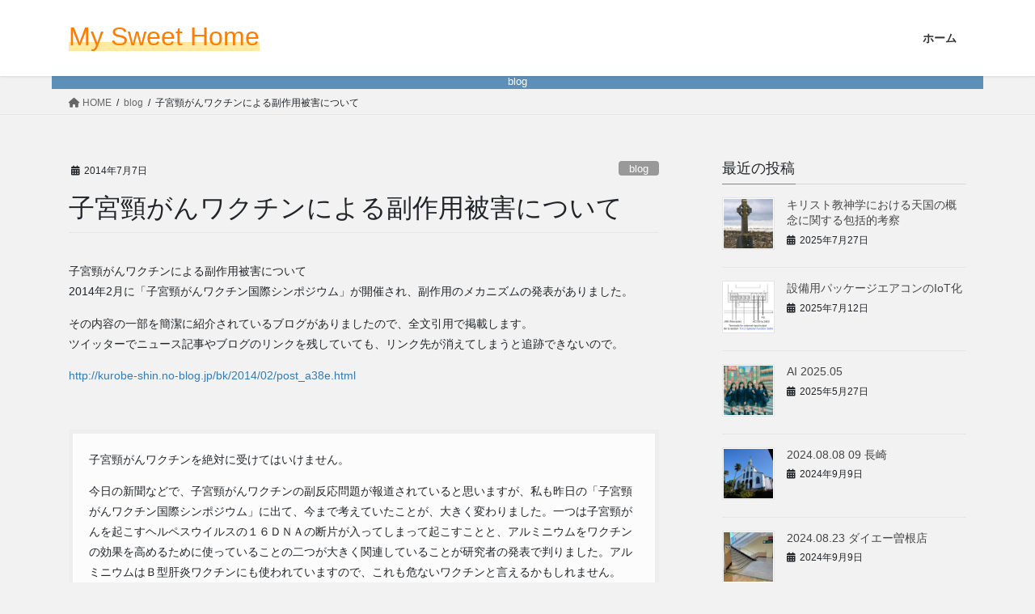

--- FILE ---
content_type: text/html; charset=UTF-8
request_url: https://blog.togoshi.com/643/
body_size: 43976
content:
<!DOCTYPE html><html lang="ja"><head><meta charset="utf-8"><meta http-equiv="X-UA-Compatible" content="IE=edge"><meta name="viewport" content="width=device-width, initial-scale=1"><link media="all" href="https://blog.togoshi.com/wp-content/cache/autoptimize/css/autoptimize_a9d16fca3b11fdb2d9dabfb68c247aaa.css" rel="stylesheet"><title>子宮頸がんワクチンによる副作用被害について | My Sweet Home</title><link rel='stylesheet' id='dashicons-css' href='https://blog.togoshi.com/wp-includes/css/dashicons.min.css?ver=6.7.4' type='text/css' media='all' /><meta name='robots' content='max-image-preview:large' /><link rel='dns-prefetch' href='//www.googletagmanager.com' /><link rel="alternate" type="application/rss+xml" title="My Sweet Home &raquo; フィード" href="https://blog.togoshi.com/feed/" /><meta name="description" content="子宮頸がんワクチンによる副作用被害について2014年2月に「子宮頸がんワクチン国際シンポジウム」が開催され、副作用のメカニズムの発表がありました。その内容の一部を簡潔に紹介されているブログがありましたので、全文引用で掲載します。ツイッターでニュース記事やブログのリンクを残していても、リンク先が消えてしまうと追跡できないので。http://kurobe-shin.no-blog.jp/bk/2014/02/post_a38e.html&nbsp;" /><script type="text/javascript">window._wpemojiSettings = {"baseUrl":"https:\/\/s.w.org\/images\/core\/emoji\/15.0.3\/72x72\/","ext":".png","svgUrl":"https:\/\/s.w.org\/images\/core\/emoji\/15.0.3\/svg\/","svgExt":".svg","source":{"concatemoji":"https:\/\/blog.togoshi.com\/wp-includes\/js\/wp-emoji-release.min.js?ver=6.7.4"}};
/*! This file is auto-generated */
!function(i,n){var o,s,e;function c(e){try{var t={supportTests:e,timestamp:(new Date).valueOf()};sessionStorage.setItem(o,JSON.stringify(t))}catch(e){}}function p(e,t,n){e.clearRect(0,0,e.canvas.width,e.canvas.height),e.fillText(t,0,0);var t=new Uint32Array(e.getImageData(0,0,e.canvas.width,e.canvas.height).data),r=(e.clearRect(0,0,e.canvas.width,e.canvas.height),e.fillText(n,0,0),new Uint32Array(e.getImageData(0,0,e.canvas.width,e.canvas.height).data));return t.every(function(e,t){return e===r[t]})}function u(e,t,n){switch(t){case"flag":return n(e,"\ud83c\udff3\ufe0f\u200d\u26a7\ufe0f","\ud83c\udff3\ufe0f\u200b\u26a7\ufe0f")?!1:!n(e,"\ud83c\uddfa\ud83c\uddf3","\ud83c\uddfa\u200b\ud83c\uddf3")&&!n(e,"\ud83c\udff4\udb40\udc67\udb40\udc62\udb40\udc65\udb40\udc6e\udb40\udc67\udb40\udc7f","\ud83c\udff4\u200b\udb40\udc67\u200b\udb40\udc62\u200b\udb40\udc65\u200b\udb40\udc6e\u200b\udb40\udc67\u200b\udb40\udc7f");case"emoji":return!n(e,"\ud83d\udc26\u200d\u2b1b","\ud83d\udc26\u200b\u2b1b")}return!1}function f(e,t,n){var r="undefined"!=typeof WorkerGlobalScope&&self instanceof WorkerGlobalScope?new OffscreenCanvas(300,150):i.createElement("canvas"),a=r.getContext("2d",{willReadFrequently:!0}),o=(a.textBaseline="top",a.font="600 32px Arial",{});return e.forEach(function(e){o[e]=t(a,e,n)}),o}function t(e){var t=i.createElement("script");t.src=e,t.defer=!0,i.head.appendChild(t)}"undefined"!=typeof Promise&&(o="wpEmojiSettingsSupports",s=["flag","emoji"],n.supports={everything:!0,everythingExceptFlag:!0},e=new Promise(function(e){i.addEventListener("DOMContentLoaded",e,{once:!0})}),new Promise(function(t){var n=function(){try{var e=JSON.parse(sessionStorage.getItem(o));if("object"==typeof e&&"number"==typeof e.timestamp&&(new Date).valueOf()<e.timestamp+604800&&"object"==typeof e.supportTests)return e.supportTests}catch(e){}return null}();if(!n){if("undefined"!=typeof Worker&&"undefined"!=typeof OffscreenCanvas&&"undefined"!=typeof URL&&URL.createObjectURL&&"undefined"!=typeof Blob)try{var e="postMessage("+f.toString()+"("+[JSON.stringify(s),u.toString(),p.toString()].join(",")+"));",r=new Blob([e],{type:"text/javascript"}),a=new Worker(URL.createObjectURL(r),{name:"wpTestEmojiSupports"});return void(a.onmessage=function(e){c(n=e.data),a.terminate(),t(n)})}catch(e){}c(n=f(s,u,p))}t(n)}).then(function(e){for(var t in e)n.supports[t]=e[t],n.supports.everything=n.supports.everything&&n.supports[t],"flag"!==t&&(n.supports.everythingExceptFlag=n.supports.everythingExceptFlag&&n.supports[t]);n.supports.everythingExceptFlag=n.supports.everythingExceptFlag&&!n.supports.flag,n.DOMReady=!1,n.readyCallback=function(){n.DOMReady=!0}}).then(function(){return e}).then(function(){var e;n.supports.everything||(n.readyCallback(),(e=n.source||{}).concatemoji?t(e.concatemoji):e.wpemoji&&e.twemoji&&(t(e.twemoji),t(e.wpemoji)))}))}((window,document),window._wpemojiSettings);</script> <script type="text/javascript" src="https://blog.togoshi.com/wp-includes/js/jquery/jquery.min.js?ver=3.7.1" id="jquery-core-js"></script> <link rel="https://api.w.org/" href="https://blog.togoshi.com/wp-json/" /><link rel="alternate" title="JSON" type="application/json" href="https://blog.togoshi.com/wp-json/wp/v2/posts/643" /><link rel="EditURI" type="application/rsd+xml" title="RSD" href="https://blog.togoshi.com/xmlrpc.php?rsd" /><meta name="generator" content="WordPress 6.7.4" /><link rel="canonical" href="https://blog.togoshi.com/643/" /><link rel='shortlink' href='https://blog.togoshi.com/?p=643' /><link rel="alternate" title="oEmbed (JSON)" type="application/json+oembed" href="https://blog.togoshi.com/wp-json/oembed/1.0/embed?url=https%3A%2F%2Fblog.togoshi.com%2F643%2F" /><link rel="alternate" title="oEmbed (XML)" type="text/xml+oembed" href="https://blog.togoshi.com/wp-json/oembed/1.0/embed?url=https%3A%2F%2Fblog.togoshi.com%2F643%2F&#038;format=xml" /><meta name="generator" content="Site Kit by Google 1.170.0" /><meta property="og:site_name" content="My Sweet Home" /><meta property="og:url" content="https://blog.togoshi.com/643/" /><meta property="og:title" content="子宮頸がんワクチンによる副作用被害について | My Sweet Home" /><meta property="og:description" content="子宮頸がんワクチンによる副作用被害について2014年2月に「子宮頸がんワクチン国際シンポジウム」が開催され、副作用のメカニズムの発表がありました。その内容の一部を簡潔に紹介されているブログがありましたので、全文引用で掲載します。ツイッターでニュース記事やブログのリンクを残していても、リンク先が消えてしまうと追跡できないので。http://kurobe-shin.no-blog.jp/bk/2014/02/post_a38e.html&nbsp;" /><meta property="og:type" content="article" /><meta name="twitter:card" content="summary_large_image"><meta name="twitter:description" content="子宮頸がんワクチンによる副作用被害について2014年2月に「子宮頸がんワクチン国際シンポジウム」が開催され、副作用のメカニズムの発表がありました。その内容の一部を簡潔に紹介されているブログがありましたので、全文引用で掲載します。ツイッターでニュース記事やブログのリンクを残していても、リンク先が消えてしまうと追跡できないので。http://kurobe-shin.no-blog.jp/bk/2014/02/post_a38e.html&nbsp;"><meta name="twitter:title" content="子宮頸がんワクチンによる副作用被害について | My Sweet Home"><meta name="twitter:url" content="https://blog.togoshi.com/643/"><meta name="twitter:domain" content="blog.togoshi.com"> <script type="application/ld+json">{"@context":"https://schema.org/","@type":"Article","headline":"子宮頸がんワクチンによる副作用被害について","image":"","datePublished":"2014-07-07T16:11:03+09:00","dateModified":"2022-11-24T19:04:24+09:00","author":{"@type":"","name":"yuzo","url":"https://blog.togoshi.com/","sameAs":""}}</script></head><body class="post-template-default single single-post postid-643 single-format-standard custom-background vk-blocks fa_v6_css post-name-643 category-blog post-type-post bootstrap4 device-pc"> <a class="skip-link screen-reader-text" href="#main">コンテンツへスキップ</a> <a class="skip-link screen-reader-text" href="#vk-mobile-nav">ナビゲーションに移動</a><header class="siteHeader"><div class="container siteHeadContainer"><div class="navbar-header"><p class="navbar-brand siteHeader_logo"> <a href="https://blog.togoshi.com/"> <span>My Sweet Home</span> </a></p></div><div id="gMenu_outer" class="gMenu_outer"><nav class="menu-%e3%83%a1%e3%82%a4%e3%83%b3%e3%83%a1%e3%83%8b%e3%83%a5%e3%83%bc-container"><ul id="menu-%e3%83%a1%e3%82%a4%e3%83%b3%e3%83%a1%e3%83%8b%e3%83%a5%e3%83%bc" class="menu gMenu vk-menu-acc"><li id="menu-item-1725" class="menu-item menu-item-type-custom menu-item-object-custom menu-item-home"><a href="https://blog.togoshi.com"><strong class="gMenu_name">ホーム</strong></a></li></ul></nav></div></div></header><div class="section page-header"><div class="container"><div class="row"><div class="col-md-12"><div class="page-header_pageTitle"> blog</div></div></div></div></div><div class="section breadSection"><div class="container"><div class="row"><ol class="breadcrumb" itemscope itemtype="https://schema.org/BreadcrumbList"><li id="panHome" itemprop="itemListElement" itemscope itemtype="http://schema.org/ListItem"><a itemprop="item" href="https://blog.togoshi.com/"><span itemprop="name"><i class="fa fa-home"></i> HOME</span></a><meta itemprop="position" content="1" /></li><li itemprop="itemListElement" itemscope itemtype="http://schema.org/ListItem"><a itemprop="item" href="https://blog.togoshi.com/category/blog/"><span itemprop="name">blog</span></a><meta itemprop="position" content="2" /></li><li><span>子宮頸がんワクチンによる副作用被害について</span><meta itemprop="position" content="3" /></li></ol></div></div></div><div class="section siteContent"><div class="container"><div class="row"><div class="col mainSection mainSection-col-two baseSection vk_posts-mainSection" id="main" role="main"><article id="post-643" class="entry entry-full post-643 post type-post status-publish format-standard hentry category-blog"><header class="entry-header"><div class="entry-meta"> <span class="published entry-meta_items">2014年7月7日</span> <span class="entry-meta_items entry-meta_updated entry-meta_hidden">/ 最終更新日時 : <span class="updated">2022年11月24日</span></span> <span class="vcard author entry-meta_items entry-meta_items_author entry-meta_hidden"><span class="fn">yuzo</span></span> <span class="entry-meta_items entry-meta_items_term"><a href="https://blog.togoshi.com/category/blog/" class="btn btn-xs btn-primary entry-meta_items_term_button" style="background-color:#999999;border:none;">blog</a></span></div><h1 class="entry-title"> 子宮頸がんワクチンによる副作用被害について</h1></header><div class="entry-body"><p>子宮頸がんワクチンによる副作用被害について<br /> 2014年2月に「子宮頸がんワクチン国際シンポジウム」が開催され、副作用のメカニズムの発表がありました。</p><p>その内容の一部を簡潔に紹介されているブログがありましたので、全文引用で掲載します。<br /> ツイッターでニュース記事やブログのリンクを残していても、リンク先が消えてしまうと追跡できないので。</p><p><a href="http://kurobe-shin.no-blog.jp/bk/2014/02/post_a38e.html" target="_blank" rel="noopener noreferrer">http://kurobe-shin.no-blog.jp/bk/2014/02/post_a38e.html</a></p><p>&nbsp;</p><blockquote><p>子宮頸がんワクチンを絶対に受けてはいけません。</p><p>今日の新聞などで、子宮頸がんワクチンの副反応問題が報道されていると思いますが、私も昨日の「子宮頸がんワクチン国際シンポジウム」に出て、今まで考えていたことが、大きく変わりました。一つは子宮頸がんを起こすヘルペスウイルスの１６ＤＮＡの断片が入ってしまって起こすことと、アルミニウムをワクチンの効果を高めるために使っていることの二つが大きく関連していることが研究者の発表で判りました。アルミニウムはＢ型肝炎ワクチンにも使われていますので、これも危ないワクチンと言えるかもしれません。</p><p>ワクチンを注射すると白血球の一種で異物（ウイルスも細菌も含め）を食べてしまう「マクロファージ」という細胞が、ワクチンの成分のアルミニウムとヘルペスウイルス１６型の断片を食べてしまい、それがリンパ球に入り、そこから全身に血液を通して広がり、マクロファージ性筋膜炎を起こし、慢性化します。また血液を通して脳神経系に入り、脳脊髄炎を起こします。</p><p>最初の発病は、平均して１２か月後で、筋肉の生検にはひどくなってからなので６６か月後になります。症状が出てくるのが遅いので、ワクチンと病気との関連が判らなかったのです。しかし、世界の少数のワクチンメーカーや政治家の圧力に屈しない研究者たちの研究結果は、明らかに遅れて出てくる全身にわたる症状がワクチンの作用であることを証明しています。</p><p>初発症状は、疲労です。次には筋肉痛です。そしてさまざまな症状が出て、それは全身のどこに出てもよいのです。中には死亡、歩行困難、失明などの重篤な症状もあります。世界的に、これらの症状をワクチンのためと考えず、心身症とか、別の病気が出ただけとか言われていますが、統計を取ると、有意にワクチン接種を受けた人に高率に出ています。そしてそれは１０年後に発病することもあるのです。こんなひどいワクチンを安全として実験データを出したのが、私の大学の後輩です。そして導入されました。私のはとこも、このワクチンの導入に反対しないワクチン学者でがっかりしています。痛みは、普通の痛み止め（解熱鎮痛剤）では聞きません。麻薬は試されていないようですが、高齢者のがんの痛みに使うのなら良いとしても、思春期の女子の頃から麻薬漬けになることは好ましいことではありませんし、まだ試していないようなので、効くかどうかわかりません。そして体内に入ったワクチンとその補強剤（アジュバンド）のアルミニウムとウイルスのＤＮＡの断片を取り除くことも不可能です。</p><p>この研究発表を聞きましたら、私の考えと一致しました。原因はアジュバンドにあるのではないかと思っていましたし、それ以外にも何か加わっての副反応ではないかと思っていました。それが通常の方法では検出できなかったウイルスのＤＮＡの断片にあったのです。そして、もっと大変なことは、いろいろな病気特にエリテマトーデスなどの膠原病やほかの疾患を誘発してしまうのです。こんなワクチンを既に６００万人以上に接種しています。今後もつぎつぎと副反応の症状が出る女性が増えるでしょう。しかも子どもを産む世代ですから、少子化時代にはとっても問題です。</p><p>是非、接種が再開されても、安全などということばを信ぜず、子宮頸がん（ＨＰＶ）ワクチンを接種することはやめましょう。子宮頸がんは、心配なら検診を受けましょう。</p><p>&nbsp;</p></blockquote><p>子宮頸がんワクチンの副反応が、アルミニウムとウイルスが原因だとすると、摂取した人は体内に時限爆弾を抱えているのと同じになってしまう。軽度の症状だと単なる疲労感だったりするから、その影響は計り知れない。</p><p>&nbsp;</p><div class="veu_socialSet veu_socialSet-auto veu_socialSet-position-after veu_contentAddSection"><script>window.twttr=(function(d,s,id){var js,fjs=d.getElementsByTagName(s)[0],t=window.twttr||{};if(d.getElementById(id))return t;js=d.createElement(s);js.id=id;js.src="https://platform.twitter.com/widgets.js";fjs.parentNode.insertBefore(js,fjs);t._e=[];t.ready=function(f){t._e.push(f);};return t;}(document,"script","twitter-wjs"));</script><ul><li class="sb_facebook sb_icon"><a class="sb_icon_inner" href="//www.facebook.com/sharer.php?src=bm&u=https%3A%2F%2Fblog.togoshi.com%2F643%2F&amp;t=%E5%AD%90%E5%AE%AE%E9%A0%B8%E3%81%8C%E3%82%93%E3%83%AF%E3%82%AF%E3%83%81%E3%83%B3%E3%81%AB%E3%82%88%E3%82%8B%E5%89%AF%E4%BD%9C%E7%94%A8%E8%A2%AB%E5%AE%B3%E3%81%AB%E3%81%A4%E3%81%84%E3%81%A6%20%7C%20My%20Sweet%20Home" target="_blank" onclick="window.open(this.href,'FBwindow','width=650,height=450,menubar=no,toolbar=no,scrollbars=yes');return false;"><span class="vk_icon_w_r_sns_fb icon_sns"></span><span class="sns_txt">Facebook</span><span class="veu_count_sns_fb"></span></a></li><li class="sb_x_twitter sb_icon"><a class="sb_icon_inner" href="//twitter.com/intent/tweet?url=https%3A%2F%2Fblog.togoshi.com%2F643%2F&amp;text=%E5%AD%90%E5%AE%AE%E9%A0%B8%E3%81%8C%E3%82%93%E3%83%AF%E3%82%AF%E3%83%81%E3%83%B3%E3%81%AB%E3%82%88%E3%82%8B%E5%89%AF%E4%BD%9C%E7%94%A8%E8%A2%AB%E5%AE%B3%E3%81%AB%E3%81%A4%E3%81%84%E3%81%A6%20%7C%20My%20Sweet%20Home" target="_blank" ><span class="vk_icon_w_r_sns_x_twitter icon_sns"></span><span class="sns_txt">X</span></a></li><li class="sb_bluesky sb_icon"><a class="sb_icon_inner" href="https://bsky.app/intent/compose?text=%E5%AD%90%E5%AE%AE%E9%A0%B8%E3%81%8C%E3%82%93%E3%83%AF%E3%82%AF%E3%83%81%E3%83%B3%E3%81%AB%E3%82%88%E3%82%8B%E5%89%AF%E4%BD%9C%E7%94%A8%E8%A2%AB%E5%AE%B3%E3%81%AB%E3%81%A4%E3%81%84%E3%81%A6%20%7C%20My%20Sweet%20Home%0Ahttps%3A%2F%2Fblog.togoshi.com%2F643%2F" target="_blank" ><span class="vk_icon_w_r_sns_bluesky icon_sns"></span><span class="sns_txt">Bluesky</span></a></li><li class="sb_copy sb_icon"><button class="copy-button sb_icon_inner"data-clipboard-text="子宮頸がんワクチンによる副作用被害について | My Sweet Home https://blog.togoshi.com/643/"><span class="vk_icon_w_r_sns_copy icon_sns"><i class="fas fa-copy"></i></span><span class="sns_txt">Copy</span></button></li></ul></div></div><div class="entry-footer"><div class="entry-meta-dataList"><dl><dt>カテゴリー</dt><dd><a href="https://blog.togoshi.com/category/blog/">blog</a></dd></dl></div></div></article><div class="vk_posts postNextPrev"><div id="post-637" class="vk_post vk_post-postType-post card card-post card-horizontal card-sm vk_post-col-xs-12 vk_post-col-sm-12 vk_post-col-md-6 post-637 post type-post status-publish format-standard hentry category-blog category-4"><div class="card-horizontal-inner-row"><div class="vk_post-col-5 col-5 card-img-outer"><div class="vk_post_imgOuter" style="background-image:url(https://blog.togoshi.com/wp-content/themes/lightning/_g2/assets/images/no-image.png)"><a href="https://blog.togoshi.com/637/"><div class="card-img-overlay"><span class="vk_post_imgOuter_singleTermLabel" style="color:#fff;background-color:#999999">blog</span></div><img src="https://blog.togoshi.com/wp-content/themes/lightning/_g2/assets/images/no-image.png" class="vk_post_imgOuter_img card-img card-img-use-bg" /></a></div></div><div class="vk_post-col-7 col-7"><div class="vk_post_body card-body"><p class="postNextPrev_label">前の記事</p><h5 class="vk_post_title card-title"><a href="https://blog.togoshi.com/637/">スカウティング考　”作ることで勉強嫌いを克服”</a></h5><div class="vk_post_date card-date published">2014年7月7日</div></div></div></div></div><div id="post-870" class="vk_post vk_post-postType-post card card-post card-horizontal card-sm vk_post-col-xs-12 vk_post-col-sm-12 vk_post-col-md-6 card-horizontal-reverse postNextPrev_next post-870 post type-post status-publish format-standard hentry category-blog"><div class="card-horizontal-inner-row"><div class="vk_post-col-5 col-5 card-img-outer"><div class="vk_post_imgOuter" style="background-image:url(https://blog.togoshi.com/wp-content/themes/lightning/_g2/assets/images/no-image.png)"><a href="https://blog.togoshi.com/870/"><div class="card-img-overlay"><span class="vk_post_imgOuter_singleTermLabel" style="color:#fff;background-color:#999999">blog</span></div><img src="https://blog.togoshi.com/wp-content/themes/lightning/_g2/assets/images/no-image.png" class="vk_post_imgOuter_img card-img card-img-use-bg" /></a></div></div><div class="vk_post-col-7 col-7"><div class="vk_post_body card-body"><p class="postNextPrev_label">次の記事</p><h5 class="vk_post_title card-title"><a href="https://blog.togoshi.com/870/">osxからsamba経由でファイルを書き込むと、パーミッションが指定できない。</a></h5><div class="vk_post_date card-date published">2014年7月12日</div></div></div></div></div></div></div><div class="col subSection sideSection sideSection-col-two baseSection"><aside class="widget widget_postlist"><h1 class="subSection-title">最近の投稿</h1><div class="media"><div class="media-left postList_thumbnail"> <a href="https://blog.togoshi.com/11544/"> <img width="150" height="150" src="https://blog.togoshi.com/wp-content/uploads/2024/02/celtic-cross-1228126-150x150.jpg" class="attachment-thumbnail size-thumbnail wp-post-image" alt="" decoding="async" loading="lazy" /> </a></div><div class="media-body"><h4 class="media-heading"><a href="https://blog.togoshi.com/11544/">キリスト教神学における天国の概念に関する包括的考察</a></h4><div class="published entry-meta_items">2025年7月27日</div></div></div><div class="media"><div class="media-left postList_thumbnail"> <a href="https://blog.togoshi.com/11530/"> <img width="150" height="150" src="https://blog.togoshi.com/wp-content/uploads/2025/07/image-1-150x150.png" class="attachment-thumbnail size-thumbnail wp-post-image" alt="" decoding="async" loading="lazy" /> </a></div><div class="media-body"><h4 class="media-heading"><a href="https://blog.togoshi.com/11530/">設備用パッケージエアコンのIoT化</a></h4><div class="published entry-meta_items">2025年7月12日</div></div></div><div class="media"><div class="media-left postList_thumbnail"> <a href="https://blog.togoshi.com/11521/"> <img width="150" height="150" src="https://blog.togoshi.com/wp-content/uploads/2025/05/e305bb11-535f-465f-95e2-f0ce1e61c2c0-150x150.jpg" class="attachment-thumbnail size-thumbnail wp-post-image" alt="" decoding="async" loading="lazy" srcset="https://blog.togoshi.com/wp-content/uploads/2025/05/e305bb11-535f-465f-95e2-f0ce1e61c2c0-150x150.jpg 150w, https://blog.togoshi.com/wp-content/uploads/2025/05/e305bb11-535f-465f-95e2-f0ce1e61c2c0-300x300.jpg 300w, https://blog.togoshi.com/wp-content/uploads/2025/05/e305bb11-535f-465f-95e2-f0ce1e61c2c0.jpg 1024w" sizes="auto, (max-width: 150px) 100vw, 150px" /> </a></div><div class="media-body"><h4 class="media-heading"><a href="https://blog.togoshi.com/11521/">AI 2025.05</a></h4><div class="published entry-meta_items">2025年5月27日</div></div></div><div class="media"><div class="media-left postList_thumbnail"> <a href="https://blog.togoshi.com/10829/"> <img width="150" height="150" src="https://blog.togoshi.com/wp-content/uploads/2024/09/DSC06103-150x150.jpg" class="attachment-thumbnail size-thumbnail wp-post-image" alt="" decoding="async" loading="lazy" /> </a></div><div class="media-body"><h4 class="media-heading"><a href="https://blog.togoshi.com/10829/">2024.08.08 09 長崎</a></h4><div class="published entry-meta_items">2024年9月9日</div></div></div><div class="media"><div class="media-left postList_thumbnail"> <a href="https://blog.togoshi.com/10826/"> <img width="150" height="150" src="https://blog.togoshi.com/wp-content/uploads/2024/09/IMG_9686-150x150.jpg" class="attachment-thumbnail size-thumbnail wp-post-image" alt="" decoding="async" loading="lazy" /> </a></div><div class="media-body"><h4 class="media-heading"><a href="https://blog.togoshi.com/10826/">2024.08.23 ダイエー曽根店</a></h4><div class="published entry-meta_items">2024年9月9日</div></div></div><div class="media"><div class="media-left postList_thumbnail"> <a href="https://blog.togoshi.com/11488/"> <img width="150" height="150" src="https://blog.togoshi.com/wp-content/uploads/2024/10/スクリーンショット-2024-10-11-22.31.04-150x150.png" class="attachment-thumbnail size-thumbnail wp-post-image" alt="" decoding="async" loading="lazy" /> </a></div><div class="media-body"><h4 class="media-heading"><a href="https://blog.togoshi.com/11488/">「ペトロかパウロか、いや、イエスでしょう」 ミカエル・タイムス巻頭言 2024.09.01</a></h4><div class="published entry-meta_items">2024年9月1日</div></div></div><div class="media"><div class="media-left postList_thumbnail"> <a href="https://blog.togoshi.com/10777/"> <img width="150" height="150" src="https://blog.togoshi.com/wp-content/uploads/2024/08/IMG_9165-150x150.jpeg" class="attachment-thumbnail size-thumbnail wp-post-image" alt="" decoding="async" loading="lazy" /> </a></div><div class="media-body"><h4 class="media-heading"><a href="https://blog.togoshi.com/10777/">2024.08.06 尾道</a></h4><div class="published entry-meta_items">2024年8月6日</div></div></div><div class="media"><div class="media-left postList_thumbnail"> <a href="https://blog.togoshi.com/10696/"> <img width="150" height="150" src="https://blog.togoshi.com/wp-content/uploads/2024/08/DSC05984-150x150.jpg" class="attachment-thumbnail size-thumbnail wp-post-image" alt="" decoding="async" loading="lazy" /> </a></div><div class="media-body"><h4 class="media-heading"><a href="https://blog.togoshi.com/10696/">2024.08.02 神戸 aus JENA DDR 50mm F2.8</a></h4><div class="published entry-meta_items">2024年8月2日</div></div></div><div class="media"><div class="media-left postList_thumbnail"> <a href="https://blog.togoshi.com/10264/"> <img width="150" height="150" src="https://blog.togoshi.com/wp-content/uploads/2024/07/DSC05829-150x150.jpg" class="attachment-thumbnail size-thumbnail wp-post-image" alt="" decoding="async" loading="lazy" /> </a></div><div class="media-body"><h4 class="media-heading"><a href="https://blog.togoshi.com/10264/">2024.7.25 神戸 aus JENA DDR 50mm F2.8</a></h4><div class="published entry-meta_items">2024年7月25日</div></div></div><div class="media"><div class="media-left postList_thumbnail"> <a href="https://blog.togoshi.com/11483/"> <img width="150" height="150" src="https://blog.togoshi.com/wp-content/uploads/2024/10/スクリーンショット-2024-10-11-22.29.01-150x150.png" class="attachment-thumbnail size-thumbnail wp-post-image" alt="" decoding="async" loading="lazy" /> </a></div><div class="media-body"><h4 class="media-heading"><a href="https://blog.togoshi.com/11483/">「多彩」 ミカエル・タイムス巻頭言 2024.07.01</a></h4><div class="published entry-meta_items">2024年7月1日</div></div></div></aside><aside class="widget widget_categories widget_link_list"><nav class="localNav"><h1 class="subSection-title">カテゴリー</h1><ul><li class="cat-item cat-item-93"><a href="https://blog.togoshi.com/category/%e7%a0%94%e7%a9%b6%e3%83%8e%e3%83%bc%e3%83%88/">研究ノート</a></li><li class="cat-item cat-item-94"><a href="https://blog.togoshi.com/category/%e6%98%a0%e7%94%bb/">映画</a></li><li class="cat-item cat-item-1"><a href="https://blog.togoshi.com/category/blog/">blog</a></li><li class="cat-item cat-item-88"><a href="https://blog.togoshi.com/category/photo/">写真</a></li><li class="cat-item cat-item-87"><a href="https://blog.togoshi.com/category/foods/">FOODS</a></li><li class="cat-item cat-item-61"><a href="https://blog.togoshi.com/category/%e3%83%9e%e3%83%9e%e3%81%ae%e3%81%b2%e3%81%a8%e3%82%8a%e3%81%94%e3%81%a1/">ママのひとりごち</a></li><li class="cat-item cat-item-71"><a href="https://blog.togoshi.com/category/%e8%aa%ac%e6%95%99%e3%83%bb%e6%95%99%e8%a9%b1%e3%83%bb%e6%84%9f%e8%a9%b1/">説教・教話・感話</a></li><li class="cat-item cat-item-19"><a href="https://blog.togoshi.com/category/%e3%82%a6%e3%82%a4%e3%83%aa%e3%82%a2%e3%83%a0%e3%82%b9%e7%a5%9e%e5%ad%a6%e9%a4%a8/">ウイリアムス神学館</a></li><li class="cat-item cat-item-67"><a href="https://blog.togoshi.com/category/%e6%95%99%e4%bc%9a/">教会</a></li><li class="cat-item cat-item-21"><a href="https://blog.togoshi.com/category/%e7%a4%bc%e6%8b%9d/">礼拝</a></li><li class="cat-item cat-item-57"><a href="https://blog.togoshi.com/category/%e3%81%8a%e6%b0%97%e3%81%ab%e5%85%a5%e3%82%8a%e3%81%ae%e6%9c%ac/">お気に入りの本</a></li><li class="cat-item cat-item-58"><a href="https://blog.togoshi.com/category/%e3%81%93%e3%81%a9%e3%82%82%e8%aa%9e%e9%8c%b2/">こども語録</a></li><li class="cat-item cat-item-60"><a href="https://blog.togoshi.com/category/%e3%82%b3%e3%83%b3%e3%83%94%e3%83%a5%e3%83%bc%e3%82%bf%e3%83%bc%e5%82%99%e5%bf%98%e9%8c%b2/">コンピューター備忘録</a></li><li class="cat-item cat-item-63"><a href="https://blog.togoshi.com/category/%e6%88%91%e3%81%8c%e5%ae%b6/">我が家</a></li><li class="cat-item cat-item-64"><a href="https://blog.togoshi.com/category/%e6%88%91%e3%81%8c%e5%ae%b6%e3%81%ae%e3%81%8a%e6%8e%83%e9%99%a4%e6%97%a5%e8%aa%8c/">我が家のお掃除日誌</a></li><li class="cat-item cat-item-65"><a href="https://blog.togoshi.com/category/%e6%88%91%e3%81%8c%e5%ae%b6%e3%81%ae%e5%81%a5%e5%ba%b7%e6%97%a5%e8%aa%8c/">我が家の健康日誌</a></li><li class="cat-item cat-item-66"><a href="https://blog.togoshi.com/category/%e8%b6%85%e6%80%92%e6%b6%9b%e3%81%ae1%e3%83%b6%e6%9c%88/">超怒涛の1ヶ月</a></li><li class="cat-item cat-item-4"><a href="https://blog.togoshi.com/category/%e3%83%9c%e3%83%bc%e3%82%a4%e3%82%b9%e3%82%ab%e3%82%a6%e3%83%88/">ボーイスカウト</a><ul class='children'><li class="cat-item cat-item-18"><a href="https://blog.togoshi.com/category/%e3%83%9c%e3%83%bc%e3%82%a4%e3%82%b9%e3%82%ab%e3%82%a6%e3%83%88/%e3%82%b9%e3%82%ab%e3%82%a6%e3%83%86%e3%82%a3%e3%83%b3%e3%82%b0%e6%8a%80%e8%83%bd/">スカウティング技能</a></li></ul></li></ul></nav></aside><aside class="widget widget_archive widget_link_list"><nav class="localNav"><h1 class="subSection-title">アーカイブ</h1><ul><li><a href='https://blog.togoshi.com/date/2025/07/'>2025年7月</a></li><li><a href='https://blog.togoshi.com/date/2025/05/'>2025年5月</a></li><li><a href='https://blog.togoshi.com/date/2024/09/'>2024年9月</a></li><li><a href='https://blog.togoshi.com/date/2024/08/'>2024年8月</a></li><li><a href='https://blog.togoshi.com/date/2024/07/'>2024年7月</a></li><li><a href='https://blog.togoshi.com/date/2024/06/'>2024年6月</a></li><li><a href='https://blog.togoshi.com/date/2024/05/'>2024年5月</a></li><li><a href='https://blog.togoshi.com/date/2024/04/'>2024年4月</a></li><li><a href='https://blog.togoshi.com/date/2024/03/'>2024年3月</a></li><li><a href='https://blog.togoshi.com/date/2024/02/'>2024年2月</a></li><li><a href='https://blog.togoshi.com/date/2023/11/'>2023年11月</a></li><li><a href='https://blog.togoshi.com/date/2023/10/'>2023年10月</a></li><li><a href='https://blog.togoshi.com/date/2023/09/'>2023年9月</a></li><li><a href='https://blog.togoshi.com/date/2023/08/'>2023年8月</a></li><li><a href='https://blog.togoshi.com/date/2023/07/'>2023年7月</a></li><li><a href='https://blog.togoshi.com/date/2023/06/'>2023年6月</a></li><li><a href='https://blog.togoshi.com/date/2023/05/'>2023年5月</a></li><li><a href='https://blog.togoshi.com/date/2023/04/'>2023年4月</a></li><li><a href='https://blog.togoshi.com/date/2023/03/'>2023年3月</a></li><li><a href='https://blog.togoshi.com/date/2023/02/'>2023年2月</a></li><li><a href='https://blog.togoshi.com/date/2023/01/'>2023年1月</a></li><li><a href='https://blog.togoshi.com/date/2022/12/'>2022年12月</a></li><li><a href='https://blog.togoshi.com/date/2022/11/'>2022年11月</a></li><li><a href='https://blog.togoshi.com/date/2022/10/'>2022年10月</a></li><li><a href='https://blog.togoshi.com/date/2022/09/'>2022年9月</a></li><li><a href='https://blog.togoshi.com/date/2022/08/'>2022年8月</a></li><li><a href='https://blog.togoshi.com/date/2022/03/'>2022年3月</a></li><li><a href='https://blog.togoshi.com/date/2022/02/'>2022年2月</a></li><li><a href='https://blog.togoshi.com/date/2021/12/'>2021年12月</a></li><li><a href='https://blog.togoshi.com/date/2021/10/'>2021年10月</a></li><li><a href='https://blog.togoshi.com/date/2021/05/'>2021年5月</a></li><li><a href='https://blog.togoshi.com/date/2020/11/'>2020年11月</a></li><li><a href='https://blog.togoshi.com/date/2020/05/'>2020年5月</a></li><li><a href='https://blog.togoshi.com/date/2019/02/'>2019年2月</a></li><li><a href='https://blog.togoshi.com/date/2019/01/'>2019年1月</a></li><li><a href='https://blog.togoshi.com/date/2017/06/'>2017年6月</a></li><li><a href='https://blog.togoshi.com/date/2017/02/'>2017年2月</a></li><li><a href='https://blog.togoshi.com/date/2016/12/'>2016年12月</a></li><li><a href='https://blog.togoshi.com/date/2016/11/'>2016年11月</a></li><li><a href='https://blog.togoshi.com/date/2016/09/'>2016年9月</a></li><li><a href='https://blog.togoshi.com/date/2016/08/'>2016年8月</a></li><li><a href='https://blog.togoshi.com/date/2016/07/'>2016年7月</a></li><li><a href='https://blog.togoshi.com/date/2016/06/'>2016年6月</a></li><li><a href='https://blog.togoshi.com/date/2016/04/'>2016年4月</a></li><li><a href='https://blog.togoshi.com/date/2015/06/'>2015年6月</a></li><li><a href='https://blog.togoshi.com/date/2015/05/'>2015年5月</a></li><li><a href='https://blog.togoshi.com/date/2015/01/'>2015年1月</a></li><li><a href='https://blog.togoshi.com/date/2014/11/'>2014年11月</a></li><li><a href='https://blog.togoshi.com/date/2014/07/'>2014年7月</a></li><li><a href='https://blog.togoshi.com/date/2013/10/'>2013年10月</a></li><li><a href='https://blog.togoshi.com/date/2013/08/'>2013年8月</a></li><li><a href='https://blog.togoshi.com/date/2012/11/'>2012年11月</a></li><li><a href='https://blog.togoshi.com/date/2012/10/'>2012年10月</a></li><li><a href='https://blog.togoshi.com/date/2011/10/'>2011年10月</a></li><li><a href='https://blog.togoshi.com/date/2011/09/'>2011年9月</a></li><li><a href='https://blog.togoshi.com/date/2011/06/'>2011年6月</a></li><li><a href='https://blog.togoshi.com/date/2011/04/'>2011年4月</a></li><li><a href='https://blog.togoshi.com/date/2011/03/'>2011年3月</a></li><li><a href='https://blog.togoshi.com/date/2011/02/'>2011年2月</a></li><li><a href='https://blog.togoshi.com/date/2010/12/'>2010年12月</a></li><li><a href='https://blog.togoshi.com/date/2010/10/'>2010年10月</a></li><li><a href='https://blog.togoshi.com/date/2010/09/'>2010年9月</a></li><li><a href='https://blog.togoshi.com/date/2010/08/'>2010年8月</a></li><li><a href='https://blog.togoshi.com/date/2010/06/'>2010年6月</a></li><li><a href='https://blog.togoshi.com/date/2010/05/'>2010年5月</a></li><li><a href='https://blog.togoshi.com/date/2010/04/'>2010年4月</a></li><li><a href='https://blog.togoshi.com/date/2010/03/'>2010年3月</a></li><li><a href='https://blog.togoshi.com/date/2010/02/'>2010年2月</a></li><li><a href='https://blog.togoshi.com/date/2010/01/'>2010年1月</a></li><li><a href='https://blog.togoshi.com/date/2009/12/'>2009年12月</a></li><li><a href='https://blog.togoshi.com/date/2009/11/'>2009年11月</a></li><li><a href='https://blog.togoshi.com/date/2009/10/'>2009年10月</a></li><li><a href='https://blog.togoshi.com/date/2009/09/'>2009年9月</a></li><li><a href='https://blog.togoshi.com/date/2009/08/'>2009年8月</a></li><li><a href='https://blog.togoshi.com/date/2009/07/'>2009年7月</a></li><li><a href='https://blog.togoshi.com/date/2009/06/'>2009年6月</a></li><li><a href='https://blog.togoshi.com/date/2009/04/'>2009年4月</a></li><li><a href='https://blog.togoshi.com/date/2009/03/'>2009年3月</a></li><li><a href='https://blog.togoshi.com/date/2008/12/'>2008年12月</a></li><li><a href='https://blog.togoshi.com/date/2008/06/'>2008年6月</a></li><li><a href='https://blog.togoshi.com/date/2008/05/'>2008年5月</a></li><li><a href='https://blog.togoshi.com/date/2008/04/'>2008年4月</a></li><li><a href='https://blog.togoshi.com/date/2008/03/'>2008年3月</a></li><li><a href='https://blog.togoshi.com/date/2008/02/'>2008年2月</a></li><li><a href='https://blog.togoshi.com/date/2008/01/'>2008年1月</a></li><li><a href='https://blog.togoshi.com/date/2007/12/'>2007年12月</a></li><li><a href='https://blog.togoshi.com/date/2007/11/'>2007年11月</a></li><li><a href='https://blog.togoshi.com/date/2007/10/'>2007年10月</a></li><li><a href='https://blog.togoshi.com/date/2007/09/'>2007年9月</a></li><li><a href='https://blog.togoshi.com/date/2007/08/'>2007年8月</a></li><li><a href='https://blog.togoshi.com/date/2007/07/'>2007年7月</a></li><li><a href='https://blog.togoshi.com/date/2007/06/'>2007年6月</a></li><li><a href='https://blog.togoshi.com/date/2007/05/'>2007年5月</a></li><li><a href='https://blog.togoshi.com/date/2007/04/'>2007年4月</a></li><li><a href='https://blog.togoshi.com/date/2007/03/'>2007年3月</a></li><li><a href='https://blog.togoshi.com/date/2007/02/'>2007年2月</a></li><li><a href='https://blog.togoshi.com/date/2007/01/'>2007年1月</a></li><li><a href='https://blog.togoshi.com/date/2006/12/'>2006年12月</a></li><li><a href='https://blog.togoshi.com/date/2006/11/'>2006年11月</a></li><li><a href='https://blog.togoshi.com/date/2006/10/'>2006年10月</a></li><li><a href='https://blog.togoshi.com/date/2006/09/'>2006年9月</a></li><li><a href='https://blog.togoshi.com/date/2006/08/'>2006年8月</a></li><li><a href='https://blog.togoshi.com/date/2006/07/'>2006年7月</a></li><li><a href='https://blog.togoshi.com/date/2006/06/'>2006年6月</a></li><li><a href='https://blog.togoshi.com/date/2006/05/'>2006年5月</a></li><li><a href='https://blog.togoshi.com/date/2006/04/'>2006年4月</a></li><li><a href='https://blog.togoshi.com/date/2006/03/'>2006年3月</a></li><li><a href='https://blog.togoshi.com/date/2006/02/'>2006年2月</a></li><li><a href='https://blog.togoshi.com/date/2006/01/'>2006年1月</a></li><li><a href='https://blog.togoshi.com/date/2005/12/'>2005年12月</a></li><li><a href='https://blog.togoshi.com/date/2005/11/'>2005年11月</a></li><li><a href='https://blog.togoshi.com/date/2005/10/'>2005年10月</a></li><li><a href='https://blog.togoshi.com/date/2005/09/'>2005年9月</a></li><li><a href='https://blog.togoshi.com/date/2000/05/'>2000年5月</a></li><li><a href='https://blog.togoshi.com/date/1999/10/'>1999年10月</a></li><li><a href='https://blog.togoshi.com/date/1999/04/'>1999年4月</a></li><li><a href='https://blog.togoshi.com/date/1999/03/'>1999年3月</a></li></ul></nav></aside></div></div></div></div><footer class="section siteFooter"><div class="container sectionBox copySection text-center"><p>Copyright &copy; My Sweet Home All Rights Reserved.</p><p>Powered by <a href="https://wordpress.org/">WordPress</a> with <a href="https://wordpress.org/themes/lightning/" target="_blank" title="Free WordPress Theme Lightning">Lightning Theme</a> &amp; <a href="https://wordpress.org/plugins/vk-all-in-one-expansion-unit/" target="_blank">VK All in One Expansion Unit</a></p></div></footer><div id="vk-mobile-nav-menu-btn" class="vk-mobile-nav-menu-btn">MENU</div><div class="vk-mobile-nav vk-mobile-nav-drop-in" id="vk-mobile-nav"><aside class="widget vk-mobile-nav-widget widget_block" id="block-15"><ul class="wp-block-page-list"><li class="wp-block-pages-list__item"><a class="wp-block-pages-list__item__link" href="https://blog.togoshi.com/nskk-churchlist/">日本聖公会 教会リスト</a></li><li class="wp-block-pages-list__item"><a class="wp-block-pages-list__item__link" href="https://blog.togoshi.com/%e6%97%a5%e6%9c%ac%e8%81%96%e5%85%ac%e4%bc%9a-whats-new/">日本聖公会 What's New</a></li><li class="wp-block-pages-list__item"><a class="wp-block-pages-list__item__link" href="https://blog.togoshi.com/hymnsetlist/">日本聖公会 聖歌 リスト（礼拝日順・聖歌番号順）</a></li><li class="wp-block-pages-list__item"><a class="wp-block-pages-list__item__link" href="https://blog.togoshi.com/youtube_churchlist/">Youtubeで世界の教会</a></li><li class="wp-block-pages-list__item"><a class="wp-block-pages-list__item__link" href="https://blog.togoshi.com/ytch/">My Youtubeチャンネル</a></li><li class="wp-block-pages-list__item"><a class="wp-block-pages-list__item__link" href="https://blog.togoshi.com/hymn_p4/">礼拝で用いられる音楽を知ろう</a></li><li class="wp-block-pages-list__item"><a class="wp-block-pages-list__item__link" href="https://blog.togoshi.com/various_styles/">色々な礼拝の音色</a></li><li class="wp-block-pages-list__item"><a class="wp-block-pages-list__item__link" href="https://blog.togoshi.com/historyvideo/">歴史資料的動画集</a></li><li class="wp-block-pages-list__item"><a class="wp-block-pages-list__item__link" href="https://blog.togoshi.com/%e3%82%82%e3%83%86%e3%83%a2%e3%83%86%e9%80%9a%e4%bf%a1/">もテモテ通信</a></li><li class="wp-block-pages-list__item"><a class="wp-block-pages-list__item__link" href="https://blog.togoshi.com/about/">Profile</a></li></ul></aside><aside class="widget vk-mobile-nav-widget widget_block widget_text" id="block-29"><p><a href="https://togoshi.com" target="_blank" rel="noreferrer noopener">togoshi.com</a></p></aside><nav class="vk-mobile-nav-menu-outer" role="navigation"><ul id="menu-%e3%83%a1%e3%82%a4%e3%83%b3%e3%83%a1%e3%83%8b%e3%83%a5%e3%83%bc-1" class="vk-menu-acc menu"><li id="menu-item-1725" class="menu-item menu-item-type-custom menu-item-object-custom menu-item-home menu-item-1725"><a href="https://blog.togoshi.com">ホーム</a></li></ul></nav></div><a href="#top" id="page_top" class="page_top_btn">PAGE TOP</a><script type="text/javascript" id="vkExUnit_master-js-js-extra">var vkExOpt = {"ajax_url":"https:\/\/blog.togoshi.com\/wp-admin\/admin-ajax.php","hatena_entry":"https:\/\/blog.togoshi.com\/wp-json\/vk_ex_unit\/v1\/hatena_entry\/","facebook_entry":"https:\/\/blog.togoshi.com\/wp-json\/vk_ex_unit\/v1\/facebook_entry\/","facebook_count_enable":"","entry_count":"1","entry_from_post":"","homeUrl":"https:\/\/blog.togoshi.com\/"};</script> <script type="text/javascript" id="lightning-js-js-extra">var lightningOpt = {"header_scrool":"1"};</script> <script type="text/javascript" id="wp-jquery-lightbox-js-extra">var JQLBSettings = {"showTitle":"1","useAltForTitle":"1","showCaption":"1","showNumbers":"1","fitToScreen":"1","resizeSpeed":"400","showDownload":"1","navbarOnTop":"","marginSize":"0","mobileMarginSize":"20","slideshowSpeed":"6000","allowPinchZoom":"1","borderSize":"8","borderColor":"#fff","overlayColor":"#fff","overlayOpacity":"0.6","newNavStyle":"1","fixedNav":"1","showInfoBar":"0","prevLinkTitle":"\u524d\u306e\u753b\u50cf","nextLinkTitle":"\u6b21\u306e\u753b\u50cf","closeTitle":"\u30ae\u30e3\u30e9\u30ea\u30fc\u3092\u9589\u3058\u308b","image":"\u753b\u50cf ","of":"\u306e","download":"\u30c0\u30a6\u30f3\u30ed\u30fc\u30c9","pause":"(\u30b9\u30e9\u30a4\u30c9\u30b7\u30e7\u30fc\u3092\u4e00\u6642\u505c\u6b62\u3059\u308b)","play":"(\u30b9\u30e9\u30a4\u30c9\u30b7\u30e7\u30fc\u3092\u518d\u751f\u3059\u308b)"};</script> <script defer src="https://blog.togoshi.com/wp-content/cache/autoptimize/js/autoptimize_edfc28673cf5fbc7684126bc455aa0ef.js"></script></body></html>
<!-- Dynamic page generated in 0.522 seconds. -->
<!-- Cached page generated by WP-Super-Cache on 2026-01-22 11:52:07 -->

<!-- super cache -->